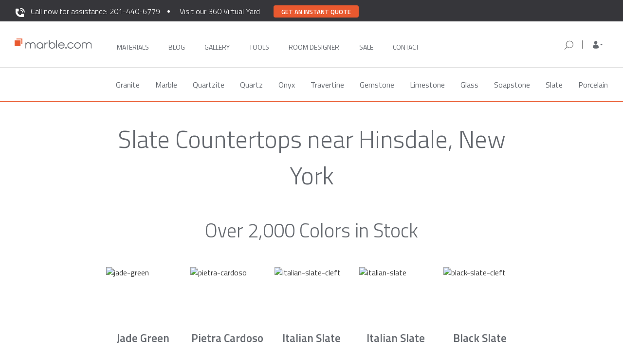

--- FILE ---
content_type: text/html; charset=UTF-8
request_url: https://marble.com/ny/slate-countertops/cattaraugus/hinsdale
body_size: 14358
content:
<!doctype html>
<html xmlns="https://www.w3.org/1999/xhtml" lang="en" xml:lang="en">
<head>
    <title>Best Slate Countertops in Hinsdale NY | Marble.com</title>






                    <meta name="description" content="If you’re looking for slate countertops in Hinsdale NY, there’s no better place than Marble.com. With 2000+ colors in stock, we can install in just 3 days."/>
                <meta name="keywords" content="granite, countertops, marble, counter tops, granite countertops, vanity tops, granite colors, edges, NJ, NY, PA, CT, kitchen, bathroom, counters, vanity, jacuzzi, fireplaces, estimate, prices"/>
        <meta name="robots" content="index, follow">
    

<meta charset="utf-8">
<meta http-equiv="content-type" content="text/html;charset=UTF-8">
<meta http-equiv="X-UA-Compatible" content="IE=edge">
<meta name="viewport" content="width=device-width, initial-scale=1">
<meta property="fb:app_id" content="379371408924046">
<meta name="p:domain_verify" content="453ceeefb3f5a438fb78f499e492accd"/>
<meta name="msvalidate.01" content="B3D0F964100EF04A79C366DF5D14BAF0"/>
<meta name="csrf-token" content="AeGYI2y3ytEiLMe8fvEf4SVXQTsbhYXai9GjWLJZ"/>
<link rel="shortcut icon" href="/favicon.ico"/>
<meta property="twitter:card" content="summary">
    <meta property="twitter:site" content="@marbledotcom">
    <meta property="twitter:title" content="Best Slate Countertops in Hinsdale NY | Marble.com">
    <meta property="twitter:description" content="If you’re looking for slate countertops in Hinsdale NY, there’s no better place than Marble.com. With 2000+ colors in stock, we can install in just 3 days.">
    <meta property="twitter:creator" content="@marbledotcom">
    <meta property="twitter:image:src" content="https://marble.com/img/socials-logo.png">
    <meta property="twitter:domain" content="marble.com">
    
<meta property="og:url" content="https://marble.com/ny/slate-countertops/cattaraugus/hinsdale">
    <meta property="og:title" content="Best Slate Countertops in Hinsdale NY | Marble.com">
    <meta property="og:description" content="If you’re looking for slate countertops in Hinsdale NY, there’s no better place than Marble.com. With 2000+ colors in stock, we can install in just 3 days.">
    <meta property="og:type" content="website">
    <meta property="og:image" content="https://marble.com/img/socials-logo.png">
    <meta property="og:image:width" content="1200">
    <meta property="og:image:height" content="630">
    <meta property="og:site_name" content="Marble.com">
    


            <link rel="canonical" href="https://marble.com/ny/slate-countertops/cattaraugus"/>
    <link rel="preload" href="https://marble.com/css/bootstrap.min.css" as="style" onload="this.onload=null;this.rel='stylesheet'">
<noscript><link rel="stylesheet" href="https://marble.com/css/bootstrap.min.css"></noscript>
<!--<link rel="stylesheet" type="text/css" media="screen" href="/css/bootstrap.min.css">-->
<script async src="https://cdnjs.cloudflare.com/ajax/libs/loadCSS/3.1.0/loadCSS.min.js"></script>
<script src="https://www.google.com/recaptcha/api.js" defer></script>

<link rel="preconnect" href="https://fonts.googleapis.com">
<link rel="preconnect" href="https://fonts.gstatic.com" crossorigin>
<link rel="preload" href="https://fonts.googleapis.com/css2?family=Roboto:ital,wght@0,100;0,300;0,400;0,500;0,700;0,900;1,100;1,300;1,400;1,500;1,700;1,900&display=swap" as="style" onload="this.rel='stylesheet'">
<noscript><link rel="stylesheet" href="https://fonts.googleapis.com/css2?family=Roboto:ital,wght@0,100;0,300;0,400;0,500;0,700;0,900;1,100;1,300;1,400;1,500;1,700;1,900&display=swap"></noscript>
<link rel="preload" href="https://fonts.googleapis.com/css2?family=Titillium+Web:ital,wght@0,200;0,300;0,400;0,600;0,700;1,200;1,300;1,400;1,600;1,700&display=swap" as="style" onload="this.rel='stylesheet'">
<noscript><link rel="stylesheet" href="https://fonts.googleapis.com/css2?family=Titillium+Web:ital,wght@0,200;0,300;0,400;0,600;0,700;1,200;1,300;1,400;1,600;1,700&display=swap"></noscript>
<link rel="stylesheet" media="screen" href="/css/base.css?id=fd7f79cb97f4419e94fe">

    <script async src="/js/hotjar.js"></script>

<script async src="https://www.googletagmanager.com/gtag/js?id=G-Z1W69LT5ER"></script>
<script> window.dataLayer = window.dataLayer || []; function gtag(){dataLayer.push(arguments);} gtag('js', new Date()); gtag('config', 'G-Z1W69LT5ER'); </script>

<script type="application/ld+json">
{
  "@context": "https://schema.org",
  "@type": "Organization",
  "name": "Marble.com",
  "url": "https://marble.com",
  "logo": "https://marble.com/images/logo.png",
   "contactPoint": [
            {
             "@type": "ContactPoint",
             "telephone": "+1-201-440-6779",
             "contactType": "sales",
             "areaServed": [ "US" ]
            }
        ],

  "sameAs": [
    "https://www.facebook.com/marbledotcom",
    "https://www.instagram.com/marbledotcom/",
    "https://www.linkedin.com/company/marble-com/",
    "https://twitter.com/Marbledotcom",
    "https://www.youtube.com/channel/UC-EQCNzBgK3hzTcgUMW8cUQ"
  ]
}
</script>
<script type="application/ld+json">
{
    "@context":"https://schema.org",
    "@type":"WebSite",
    "name":"Marble.com",
    "url":"https://marble.com",
    "potentialAction": {
        "@type": "SearchAction",
        "target": "https://marble.com/search/{search_term_string}?src=mc_google",
        "query-input": "required name=search_term_string"
    }
}
</script>
<script type="application/ld+json">
    {
        "@context": "https://schema.org",
        "@id": "https://marble.com/#webpage",
        "@type": "WebPage",
        "url": "https://marble.com/",
        "name": "Marble.com"
    }
</script>
<!-- Facebook Pixel Code -->
    <script>
        !function (f, b, e, v, n, t, s) {
            if (f.fbq) return;
            n = f.fbq = function () {
                n.callMethod ?
                    n.callMethod.apply(n, arguments) : n.queue.push(arguments)
            };
            if (!f._fbq) f._fbq = n;
            n.push = n;
            n.loaded = !0;
            n.version = '2.0';
            n.queue = [];
            t = b.createElement(e);
            t.defer = !0;
            t.src = v;
            s = b.getElementsByTagName(e)[0];
            s.parentNode.insertBefore(t, s)
        }(window, document, 'script',
            'https://connect.facebook.net/en_US/fbevents.js');
        fbq('init', '1214393988713360');
        fbq('track', 'PageView');
    </script>
<script>
    /* for IE11 compatibility - pass in an array-like object (e.g. a NodeList) and it will be converted to an actual array */
    if (!Array.from) {
        Array.from = function (arrayLike) {
            return Array.prototype.slice.call(arrayLike);
        }
    }

    var getAll = document.querySelectorAll.bind(document);
    var getFirst = document.querySelector.bind(document);
</script>


<link rel="preload" href="https://marble.com/css/icons/css/glyphicons.css" as="style" onload="this.onload=null;this.rel='stylesheet'">
<link rel="preload" href="https://marble.com/css/main.css" as="style" onload="this.onload=null;this.rel='stylesheet'">
<link rel="preload" href="https://marble.com/css/select2.css" as="style" onload="this.onload=null;this.rel='stylesheet'">
<link rel="preload" href="https://marble.com/css/cocoen.min.css" as="style" onload="this.onload=null;this.rel='stylesheet'">
<link rel="preload" href="https://marble.com/css/onecss.css" as="style" onload="this.onload=null;this.rel='stylesheet'">
<link rel="preload" href="https://marble.com/css/onecss2.min.css" as="style" onload="this.onload=null;this.rel='stylesheet'">
<link rel="preload" href="https://marble.com/css/header-footer.css" as="style" onload="this.onload=null;this.rel='stylesheet'">
<!--<noscript><link rel="stylesheet" href="https://marble.com/css/onecss3.css"></noscript>-->
<link rel="preload" href="https://marble.com/css/store-location.css" as="style" onload="this.onload=null;this.rel='stylesheet'">
<noscript><link rel="stylesheet" href="https://marble.com/css/store-location.css"></noscript>
<link rel="preload" href="https://marble.com/css/bottom-navbar-mobile.css" as="style" onload="this.onload=null;this.rel='stylesheet'">
<noscript><link rel="stylesheet" href="https://marble.com/css/bottom-navbar-mobile.css"></noscript>

    <!--<script src="//code.jivosite.com/widget.js" jv-id="O8bbFoJKb7" defer></script>-->

    <script async>(function(s,u,m,o,j,v){j=u.createElement(m);v=u.getElementsByTagName(m)[0];j.async=1;j.src=o;j.dataset.sumoSiteId='0af0be24b2f318dba81535fc75d176fb90081c78cdb0f48d9fbc54c7dc5977f5';v.parentNode.insertBefore(j,v)})(window,document,'script','//load.sumo.com/');</script>

        <link rel="stylesheet" type="text/css" href="//cdn.jsdelivr.net/npm/slick-carousel@1.8.1/slick/slick.min.css"/>
    <link rel="stylesheet" type="text/css" href="/css/pages/local-countertops.css">
    <link rel="stylesheet" type="text/css" href="/css/reviews-component.css">
    <link rel="stylesheet" type="text/css" href="/css/brands-component.css">
</head>
<body>
<nav id="main_navbar" class="navbar navbar-default navbar-lower navbar_main top-nav-collapse affix">
    <div class="assistance-banner">
        <div class="container">
            <p id="assistance-banner__text">
                <img src="https://marble.com/img/phone-white.svg" width="23" height="23" style="margin-right: 10px" /><a href="tel:201-440-6779">Call now for assistance: 201-440-6779</a>
            </p>
            <p id="assistance-virtual-yard">
                <a href="#" onclick="window.location='https://marble.com/virtual-yard'" >Visit our 360 Virtual Yard</a>
            </p>
            <p class="get-a-quote-button-top"><button class="get-a-quote-button-top__btn" type="button" onclick="window.location='https://marble.com/countertop-estimator'">Get an instant quote</button></p>
        </div>
    </div>
    <div class="container" id="first_main_navbar">
        <div class="row container_nav">

            <!-- mobile nav bar -->
            <div class="navbar-header bottombeltmobile">
                <!-- using target="_self" so that links will work on countertop-estimator app -->
                <div class="nav-mobile__menu-row">
                    <button type="button" class="navbar-toggle toggle-menu marbletoggle leftMobileMenuButton">
                        <span class="sr-only">Toggle navigation</span>
                        <span class="icon-bar"></span>
                        <span class="icon-bar"></span>
                        <span class="icon-bar"></span>
                    </button>
                    <div class="header-qr show-xs">
                        <button class="btn btn-qr" id="site-qr-scan-button" data-identifier="site-qr-scan-button">
                            <img src="https://marble.com/img/header/qr-icon.svg" width="24" height="24">
                        </button>
                    </div>
                    <a class="logo-mobile hidden-lg hidden-sm hidden-md" href="/" target="_self">
                        <img class="logo-img-mobile" src="https://marble.com/img/header/marble-logo-new.svg"
                             alt="Marble.com" width="200" height="28">
                    </a>
                    <div id="toggle-mobile-search-form">
                        <img src="https://marble.com/img/header/search-icon.svg" alt="magnifying glass"
                             class="mobile-search-show hide" width="24" height="24">
                        <img src="https://marble.com/img/header/gray-close.svg" alt="hide search bar"
                             class="mobile-search-hide hide">
                    </div>
                    <div id="user-profile-mobile" class="position-anchor show-xs ">
                        <a href="#mobile-sidebar" target="_self" class="navbar-mobile-sidebar" 
                           role="button">
                            <img src="https://marble.com/img/header/mobile-person-logo.svg"
                                 data-image="https://marble.com/img/header/mobile-person-logo-open.svg"
                                 alt="My Account" width="24" height="24">
                            <button type="button" class="navbar-toggle toggle-user hide">
                                <span class="sr-only">Toggle navigation</span>
                                <span class="icon-bar x-transform"></span>
                                <span class="icon-bar x-transform"></span>
                                <span class="icon-bar x-transform"></span>
                            </button>
                        </a>
                    </div>

                    <div id="mobile-phone-call">
                        <a href="tel:201-440-6779"><img src="https://marble.com/phone-white.svg" width="20" height="20" /></a>
                    </div>

                    <!-- mobile search bar -->
                    <form class="mobile-search search_form" action="/search"
                          method="POST" role="search">
                        <div class="fake-shadow"></div>
                        <input type="hidden" name="_token" value="AeGYI2y3ytEiLMe8fvEf4SVXQTsbhYXai9GjWLJZ">
                        <div class="search-field">
                            <div class="input-group">
                                <span class="input-group-btn">
                                    <button class="btn btn-default" type="submit"><img
                                                src="https://marble.com/img/header/search-icon.svg"
                                                alt="orange magnifying glass" width="24px" height="24px"></button>
                                </span>
                                <input type="text" autocomplete="off" class="form-control" placeholder="Search by Material, Stone Name, or Keyword"
                                       name="terms" id="mobile-srch-term"/>
                            </div>
                        </div>
                    </form> <!-- end mobile search bar -->
                </div>
            </div> <!-- end mobile navbar -->

            <!-- desktop navbar -->
            <div class="nav-tablet-and-up" id="main_menu_bar">
                <ul class="nav navbar-nav navbar-left left-navbar-links">
                    <li>
                        <a class="logo" href="/" target="_self">
                            <img class="logo_trans" src="https://marble.com/img/header/marble-logo-new.svg"
                                 alt="Marble.com" width="202" height="28">
                        </a>
                    </li>

                    <li class="main-navigation-link" style="margin-left: 35px">
                        <a class=" nav__option"
                           href="https://marble.com/countertops" target="_self">
                            Materials
                            <span class="hover-box"></span>
                        </a>
                    </li>
                    <li class="main-navigation-link">
                        <a class=" nav__option"
                           href="https://marble.com/articles" target="_self">
                            Blog
                            <span class="hover-box"></span>
                        </a>
                    </li>
                    <li class="main-navigation-link">
                        <a class=" nav__option"
                           href="https://marble.com/galleries" target="_self">
                            Gallery
                            <span class="hover-box"></span>
                        </a>
                    </li>
                    <li class="main-navigation-link">
                        <a class=" nav__option"
                           href="https://marble.com/design-tools" target="_self">
                            Tools
                            <span class="hover-box"></span>
                        </a>
                    </li>
                    <li class="main-navigation-link">
                        <a class=" nav__option"
                           href="https://marble.com/virtual-room-designer/kitchen-visualizer" target="_self" style="width: 105px;">
                            ROOM DESIGNER
                            <span class="hover-box"></span>
                        </a>
                    </li>

                    <li>
                        <a class=" nav__option"
                           
                           href="https://marble.com/sale" target="_self">
                            Sale
                            <span class="hover-box"></span>
                        </a>
                    </li>

                    <li class="main-navigation-link">
                        <a id="last-desktop-nav-link"
                           class=" nav__option"
                           href="https://marble.com/contact" target="_self">
                            Contact
                            <span class="hover-box"></span>
                        </a>
                    </li>
                </ul>

                <ul class="nav navbar-nav list-menu navbar-right nav-tablet-and-up "
                    id="right-nav-section">

                    <li class="nav-item-form right-search-form">
                        <form class="desktop-search search_form  "
                              action="/search" method="POST"
                              role="search">
                            <input type="hidden" name="_token" value="AeGYI2y3ytEiLMe8fvEf4SVXQTsbhYXai9GjWLJZ">
                            <div class="search-field">
                                <div class="input-group">
                                <span class="input-group-btn">
                                    <button class="btn btn-default" type="submit"><img
                                                src="https://marble.com/img/header/search-icon.svg"
                                                alt="orange magnifying glass" width="24" height="24"></button>
                                </span>
                                    <span class="input-group-btn nav-search-close-icon">
                                    <button class="btn btn-default" type="button"><img
                                                src="https://marble.com/img/nav-icons/search-close-icon.svg"
                                                alt="orange magnifying glass" width="24" height="24"></button>
                                    </span>
                                    <input type="text" autocomplete="off" class="form-control" placeholder="Search by Material, Stone Name, or Keyword"
                                           name="terms" id="desktop-srch-term"/>
                                </div>
                            </div>
                        </form>
                    </li>

                    <li class="your-store-location">
                        <div class="right-search-icon">
                            <img src="https://marble.com/img/nav-icons/search-icon.svg" width="24" height="24">
                        </div>
                        <div class="ysl-header">
                            <div class="location-icon"><img src="https://marble.com/img/nav-icons/location-icon.svg" width="24" height="24"></div>
                            <div class="location-info">
                                <div class="store-zip-code-label">Your Store for <span class="zip-code">07086</span></div>
                                <div class="store-location-label"><span class="store-location">RIDGEFIELD PARK, NJ</span> <img class="store-switcher-icon" src="https://marble.com/img/nav-icons/arrow-small-down.svg" width="24" height="24"></div>
                            </div>
                        </div>
                        <div class="ysl-details-box">
                            <div class="zip-code-details-label">Your Store for <span class="zip-code-details">07086</span></div>
                            <div class="store-location-details-label">RIDGEFIELD PARK, NJ</div>
                            <div class="store-addr-line store-addr-line-1">1 Mt Vernon St.</div>
                            <div class="store-addr-line store-addr-line-2">Ridgefield Park, NJ 07660</div>
                            <div class="store-details-phone"><a href="tel:+1 (201) 4406-779">+1 (201) 4406-779</a></div>
                            <div class="store-details-open-container">
                                <span class="store-details-open">Currently Open</span>
                                <span class="store-details-open-info-hours">Today: <span class="today-working-hours">8AM - 5PM</span> <img class="store-working-hours" src="https://marble.com/img/nav-icons/arrow-small-down.svg" width="24" height="24"></span>
                                <div class="store-details-working-hours">
                                    <div>8AM - 5PM Monday - Friday</div>
                                    <div>8AM - 3PM Saturday</div>
                                    <div>Closed - Sunday</div>
                                </div>
                            </div>
                            <div class="box-div-line"></div>
                            <div class="store-change-label">Change your store</div>
                            <div class="store-change-form">
                                <div><img class="store-new-zip-code-icon" src="https://marble.com/img/nav-icons/search-icon.svg" width="20" height="20"><input class="store-new-zip-code" type="text" maxlength="5" pattern="[0-5.]+" name="change_zip_code" placeholder="Enter ZIP code" /></div>
                            </div>
                        </div>
                    </li>

                    <li class="nav-item-dropdown">
                        <span class="dropdown">
                            <a href="#" class="dropdown-toggle" data-toggle="dropdown" role="button"
                               aria-haspopup="true" aria-expanded="false">
                                <span class="dropdown-toggle-icon "></span>
                            </a>
                            <ul class="dropdown-menu">
                                <li>
                                    <a href="https://marble.com/my-materials">My account</a>
                                </li>
                                <li>
                                    <a href="https://marble.com/my-materials">Favorites</a>
                                </li>
                                <li class="main-nav-sign-in-out">
                                                                            <a href="https://marble.com/sign-in">Sign in / register</a>
                                                                    </li>
                            </ul>
                        </span>
                    </li>

                    <li style="margin-left: 10px;">
                        
                        <a id="last-desktop-nav-link" style="display: none !important;"
                           class="nav__option" href="https://marble.com/sign-in" target="_self">
                            SIGN IN
                            <span class="hover-box"></span>
                        </a>
                    </li>


                </ul>
            </div> <!-- end desktop navbar -->

            <!-- mobile side menu -->
            <div class="nav-mobile-background">
                <div id="nav-mobile" aria-role="nav">
                    <!-- mobile search -->
                    <div class="mobile-search-container">
                        <div class="mobile-search-input-container">
                            <form class="mobile-search-form  "
                                  action="/search" method="POST"
                                  role="search">
                                <button class="btn btn-default" type="submit">
                                    <img src="https://marble.com/img/header/search-icon.svg" width="24" height="24" />
                                </button>

                                <input type="hidden" name="_token" value="AeGYI2y3ytEiLMe8fvEf4SVXQTsbhYXai9GjWLJZ">
                                <input class="mobile-search-input" style="width: 80%" type="text" autocomplete="off" placeholder="Search by Material, Stone Name, or Keyword" name="terms" id="desktop-srch-term" />
                            </form>
                        </div>
                    </div>
                    <!-- mobile menu -->
                    <ul>
                        <!--<li class="nav-mobile__item">
                            <a class="nav-mobile__link" href="https://marble.com/" target="_self">Home</a>
                        </li>-->
                        <li class="nav-mobile__item js-materials">
                            <span class="nav-mobile__link">Materials</span>
                            <span class="dropdown-indicator"><i class="fa fa-chevron-down"
                                                                aria-hidden="true"></i></span>
                        </li>
                        <ul class="nav-mobile__material-list">
                            <li class="nav-mobile__material-category ">
                                <a class="nav-mobile__category-link"
                                   href="https://marble.com/countertops" target="_self">All</a>
                            </li>
                            <li class="nav-mobile__material-category ">
                                <a class="nav-mobile__category-link"
                                   href="https://marble.com/granite-countertops"
                                   target="_self">Granite</a></li>
                            <li class="nav-mobile__material-category ">
                                <a class="nav-mobile__category-link"
                                   href="https://marble.com/marble-countertops"
                                   target="_self">Marble</a></li>
                            <li class="nav-mobile__material-category ">
                                <a class="nav-mobile__category-link"
                                   href="https://marble.com/quartzite-countertops"
                                   target="_self">Quartzite</a></li>
                            <li class="nav-mobile__material-category ">
                                <a class="nav-mobile__category-link"
                                   href="https://marble.com/onyx-countertops"
                                   target="_self">Onyx</a></li>
                            <li class="nav-mobile__material-category ">
                                <a class="nav-mobile__category-link"
                                   href="https://marble.com/travertine-countertops"
                                   target="_self">Travertine</a></li>
                            <li class="nav-mobile__material-category ">
                                <a class="nav-mobile__category-link"
                                   href="https://marble.com/quartz-countertops"
                                   target="_self">Quartz</a></li>
                            <li class="nav-mobile__material-category ">
                                <a class="nav-mobile__category-link"
                                   href="https://marble.com/gemstone-countertops"
                                   target="_self">Gemstone</a></li>
                            <li class="nav-mobile__material-category ">
                                <a class="nav-mobile__category-link"
                                   href="https://marble.com/limestone-countertops"
                                   target="_self">Limestone</a></li>
                            <li class="nav-mobile__material-category ">
                                <a class="nav-mobile__category-link"
                                   href="https://marble.com/glass-countertops"
                                   target="_self">Glass</a></li>
                            <li class="nav-mobile__material-category ">
                                <a class="nav-mobile__category-link"
                                   href="https://marble.com/slate-countertops"
                                   target="_self">Slate</a></li>
                            <li class="nav-mobile__material-category ">
                                <a class="nav-mobile__category-link"
                                   href="https://marble.com/soapstone-countertops"
                                   target="_self">Soapstone</a></li>
                        </ul>
                        <li class="nav-mobile__item">
                            <a class="nav-mobile__link" href="https://marble.com/articles" target="_self">Blog</a>
                        </li>
                        <li class="nav-mobile__item">
                            <a class="nav-mobile__link" href="https://marble.com/galleries" target="_self">Gallery</a>
                        </li>
                        <li class="nav-mobile__item">
                            <a class="nav-mobile__link" href="https://marble.com/design-tools" target="_self">Tools</a>
                        </li>
                        <li class="nav-mobile__item">
                            <a class="nav-mobile__link" href="https://marble.com/virtual-room-designer/kitchen-visualizer" target="_self">Room Designer</a>
                        </li>
                        <!--<li class="nav-mobile__item">
                            <a class="nav-mobile__link" href="https://marble.com/countertop-estimator" target="_blank">Get
                                a Quote</a>
                        </li>-->
                    </ul>

                    <div class="mobile-menu-get-quote-container">
                        <div class="get-a-quote-button" onclick="window.location = '/countertop-estimator';">Get a Quote</div>
                        <div class="call-an-agent-text">Or Call an Agent</div>
                        <a href="tel:201-440-6779"><div class="call-an-agent-button"><img src="https://marble.com/phone-orange.svg" width="12" height="12" />201-440-6779</div></a>
                    </div>

                    <div id="nav-mobile-mini-footer" aria-role="nav">
                        <ul id="nav-mobile-mini-footer__list">
                            <li>
                                <a href="https://marble.com/contact" class="nav-mobile__link nav-mobile__link--footer"
                                   target="_self" >
                                    <span class="mobile-menu-contact-us">Contact</span>
                                </a>
                            </li>

                            <li>
                                <a href="https://marble.com/" class="nav-mobile__link nav-mobile__link--footer"
                                   target="_self" >
                                    <span class="mobile-menu-give-feedback">Give Feedback</span>
                                </a>
                            </li>

                            <!--<li>
                                <p class="nav-mobile__link nav-mobile__linkhyphenhyphentoavoidei11errorfooter" onclick="getFirst('#feedback-form').classList.add('show');">
                                    Give Feedback
                                </p>
                            </li>-->

                            <li>
                                <a href="https://marble.com/help-center"
                                   class="nav-mobile__link nav-mobile__link--footer" target="_self" >
                                    Frequently Asked Questions
                                </a>
                            </li>
                            <div id="social-icons-wrapper">
                                <a href="https://instagram.com/marbledotcom" target="_blank"
                                   class="btn btn-social-icon">
                                    <img src="https://marble.com/img/header/instagram.svg" alt="instagram logo" width="22" height="22">
                                </a>

                                <a href="https://twitter.com/Marbledotcom" target="_blank" class="btn btn-social-icon">
                                    <i class="fa fa-twitter"></i>
                                </a>

                                <a href="https://www.facebook.com/marbledotcom" target="_blank"
                                   class="btn btn-social-icon">
                                    <i class="fa fa-facebook"></i>
                                </a>
                            </div>

                            <div class="legal-link-row">
                                <a href="https://marble.com/privacy-policy" target="_self" >Privacy
                                    Policy</a>
                                &bull;
                                <a href="https://marble.com/terms-conditions" target="_self" >Terms of
                                    Service</a>
                            </div>

                        </ul>
                    </div>
                </div>

            </div> <!-- end mobile side menu -->
            <div class="nav-mobile-sidebar">
                <div class="sidebar-wrapper">
                    <ul class="nav sidebar-nav">
                        <li class="nav-item">
                            <a href="https://marble.com/sign-in"
                                class="nav-link">My account</a>
                        </li>
                        <li class="nav-item">
                            <a href="https://marble.com/sign-in"
                                class="nav-link">Favorites</a>
                        </li>
                    </ul>
                    <div class="sidebar-account">
                        <div class="row">
                                                            <div class="col-xs-6">
                                    <a href="https://marble.com/sign-in">
                                        <button class="btn btn-orange btn-block">Sign in</button>
                                    </a>
                                </div>
                                <div class="col-xs-6">
                                    <a href="https://marble.com/sign-up">
                                        <button class="btn btn-outline-orange btn-block">Register</button>
                                    </a>
                                </div>
                                                    </div>
                    </div>
                </div>
            </div>
        </div>
    </div>
    <div id="material_navigation2" class="page-scroll hidden-xs affix-top materials-header-nav">
    <div class="container">
        <ul class="nav nav-tabs nav_mat" role="tablist">
                                                                        <li class="menu_material_categories "
                            data-category_id="35" data-friendly_url="granite">
                            <a href="https://marble.com/granite-countertops">Granite</a>
                        </li>
                                                                                <li class="menu_material_categories "
                            data-category_id="36" data-friendly_url="marble">
                            <a href="https://marble.com/marble-countertops">Marble</a>
                        </li>
                                                                                <li class="menu_material_categories "
                            data-category_id="43" data-friendly_url="quartzite">
                            <a href="https://marble.com/quartzite-countertops">Quartzite</a>
                        </li>
                                                                                <li class="menu_material_categories "
                            data-category_id="38" data-friendly_url="quartz">
                            <a href="https://marble.com/quartz-countertops">Quartz</a>
                        </li>
                                                                                <li class="menu_material_categories "
                            data-category_id="39" data-friendly_url="onyx">
                            <a href="https://marble.com/onyx-countertops">Onyx</a>
                        </li>
                                                                                <li class="menu_material_categories "
                            data-category_id="40" data-friendly_url="travertine">
                            <a href="https://marble.com/travertine-countertops">Travertine</a>
                        </li>
                                                                                <li class="menu_material_categories "
                            data-category_id="41" data-friendly_url="gemstone">
                            <a href="https://marble.com/gemstone-countertops">Gemstone</a>
                        </li>
                                                                                <li class="menu_material_categories "
                            data-category_id="42" data-friendly_url="limestone">
                            <a href="https://marble.com/limestone-countertops">Limestone</a>
                        </li>
                                                                                <li class="menu_material_categories "
                            data-category_id="45" data-friendly_url="glass">
                            <a href="https://marble.com/glass-countertops">Glass</a>
                        </li>
                                                                                                                    <li class="menu_material_categories "
                            data-category_id="47" data-friendly_url="soapstone">
                            <a href="https://marble.com/soapstone-countertops">Soapstone </a>
                        </li>
                                                                                <li class="menu_material_categories "
                            data-category_id="49" data-friendly_url="slate">
                            <a href="https://marble.com/slate-countertops">Slate</a>
                        </li>
                                                                                <li class="menu_material_categories "
                            data-category_id="55" data-friendly_url="porcelain">
                            <a href="https://marble.com/porcelain-countertops">Porcelain</a>
                        </li>
                                                        </ul>
    </div>
</div>    <div id="material_navigation2" class="page-scroll hidden-xs affix-top articles-header-nav" style="display: none">
    <div class="container">
        <ul class="nav nav-tabs nav_mat" role="tablist">
            <li class="menu_material_categories">
                <a  href="/articles">All</a>
            </li>
            <li class="menu_material_categories">
                <a  href="/articles/categories/maintenance">Maintenance</a>
            </li>
            <li class="menu_material_categories">
                <a  href="/articles/categories/buying-guide">Buying Guide</a>
            </li>
            <li class="menu_material_categories">
                <a  href="/articles/categories/design">Design</a>
            </li>
            <li class="menu_material_categories">
                <a  href="/articles/categories/countertops-tips">Countertops Tips</a>
            </li>
        </ul>
    </div>
</div></nav>

<main id="pjax-container">

        <div class="container">
  <div class="page-title-border-padding page-title-flex"   style="justify-content: flex-end;" >

  <!-- Breadcrumbs -->
  
                  <!-- B -->
          <h1 class="page-title">
                          Slate Countertops near Hinsdale, New York
                        </h1>
          </div>
</div>

    <div class="container">
        <section id="colors">
            <h2>Over 2,000 Colors in Stock</h2>
            <div class="flex">
                                    <figure>
<div class="aspect-ratio__base">
<img class="lazyload"
data-srcset="/img/local-countertops/slate/jade-green-180.jpg 180w,
/img/local-countertops/slate/jade-green-280.jpg 280w" 
sizes="(max-width: 546px) 180px,
(max-width: 769px) 280px,
180px"
data-src="/img/local-countertops/slate/jade-green-180.jpg"
alt="jade-green"/>
</div>
<figcaption>Jade Green</figcaption>
</figure>
                                    <figure>
<div class="aspect-ratio__base">
<img class="lazyload"
data-srcset="/img/local-countertops/slate/pietra-cardoso-180.jpg 180w,
/img/local-countertops/slate/pietra-cardoso-280.jpg 280w" 
sizes="(max-width: 546px) 180px,
(max-width: 769px) 280px,
180px"
data-src="/img/local-countertops/slate/pietra-cardoso-180.jpg"
alt="pietra-cardoso"/>
</div>
<figcaption>Pietra Cardoso</figcaption>
</figure>
                                    <figure>
<div class="aspect-ratio__base">
<img class="lazyload"
data-srcset="/img/local-countertops/slate/italian-slate-cleft-180.jpg 180w,
/img/local-countertops/slate/italian-slate-cleft-280.jpg 280w" 
sizes="(max-width: 546px) 180px,
(max-width: 769px) 280px,
180px"
data-src="/img/local-countertops/slate/italian-slate-cleft-180.jpg"
alt="italian-slate-cleft"/>
</div>
<figcaption>Italian Slate Cleft</figcaption>
</figure>
                                    <figure>
<div class="aspect-ratio__base">
<img class="lazyload"
data-srcset="/img/local-countertops/slate/italian-slate-180.jpg 180w,
/img/local-countertops/slate/italian-slate-280.jpg 280w" 
sizes="(max-width: 546px) 180px,
(max-width: 769px) 280px,
180px"
data-src="/img/local-countertops/slate/italian-slate-180.jpg"
alt="italian-slate"/>
</div>
<figcaption>Italian Slate</figcaption>
</figure>
                                    <figure>
<div class="aspect-ratio__base">
<img class="lazyload"
data-srcset="/img/local-countertops/slate/black-slate-cleft-180.jpg 180w,
/img/local-countertops/slate/black-slate-cleft-280.jpg 280w" 
sizes="(max-width: 546px) 180px,
(max-width: 769px) 280px,
180px"
data-src="/img/local-countertops/slate/black-slate-cleft-180.jpg"
alt="black-slate-cleft"/>
</div>
<figcaption>Black Slate Cleft</figcaption>
</figure>
                            </div>
        </section>

        <section id="offer">
            <h2>
                                    Shop Our Selection of Slate Countertops near Hinsdale, NY
                            </h2>
            <p>
                                    Slate is one of the most durable and popular countertop materials on the market. This stain-resistant, non-porous material is easy to care for and maintain, because it sanitizes easily and does not require any sealing. Slate materials work best in modern design settings, and looks particularly stylish in industrial and artistic environments. Our cleft slate selection is a great way to introduce texture and dimension into your countertops, and gives your space a natural and raw and feel. From deep shades of black to light gray shades, we stock an impressive 
          inventory of the most sought-after slate slabs. If you are looking for quality slate table tops, slate sinks, and slate countertops in Hinsdale, New York, be sure to stop by one of Marble.com’s locations in Farmingdale and Vestal, Hinsdale, New York to find your perfect design that suits your budget. Customer satisfaction is our top priority, and we proudly strive to go beyond the industry standard to meet your specific design needs.
                            </p>
        </section>

        <section id="process">
            <h2>Our Process</h2>
            <div class="flex">
                <figure>
                    <img class="lazyload"
                         data-src="/img/local-countertops/process/estimate.svg"
                         alt="estimate project size">
                    <figcaption>Free Estimate</figcaption>
                </figure>
                <figure>
                    <img class="lazyload"
                         data-src="/img/local-countertops/process/select.svg"
                         alt="select stones">
                    <figcaption>Select your stone</figcaption>
                </figure>
                <figure>
                    <img class="lazyload"
                         data-src="/img/local-countertops/process/schedule.svg"
                         alt="schedule templating">
                    <figcaption>Schedule Template</figcaption>
                </figure>
                <figure>
                    <img class="lazyload"
                         data-src="/img/local-countertops/process/final-select.svg"
                         alt="final selection of stones">
                    <figcaption>Final Slab Selection</figcaption>
                </figure>
                <figure>
                    <img class="lazyload"
                         data-src="/img/local-countertops/process/installation.svg"
                         alt="installation worker">
                    <figcaption>Installation Day</figcaption>
                </figure>
            </div>
        </section>

        <section id="services">
            <h2>Our Services</h2>

            <div id="carousel" class="carousel">
                <div class="slide">
                    <figure>
                        <img class="lazyload"
                             data-srcset="/img/local-countertops/countertops-loc/countertops-180.jpg 180w,
                                /img/local-countertops/countertops-loc/countertops-280.jpg 280w"
                             sizes="(max-width: 546px) 180px,
                                (max-width: 769px) 280px,
                                180px"
                             data-src="/img/local-countertops/countertops-loc/countertops-180.jpg"

                             alt="example of countertop work">
                    </figure>
                </div>
                <div class="slide">
                    <img class="lazyload"
                         data-srcset="/img/local-countertops/countertops-loc/backsplashes-180.jpg 180w,
                                /img/local-countertops/countertops-loc/backsplashes-280.jpg 280w"
                         sizes="(max-width: 546px) 180px,
                                (max-width: 769px) 280px,
                                180px"
                         data-src="/img/local-countertops/countertops-loc/backsplashes-180.jpg"

                         alt="example of backsplash work">
                </div>
                <div class="slide">
                    <img class="lazyload"
                         data-srcset="/img/local-countertops/countertops-loc/fireplace-180.jpg 180w,
                                /img/local-countertops/countertops-loc/fireplace-280.jpg 280w"
                         sizes="(max-width: 546px) 180px,
                                (max-width: 769px) 280px,
                                180px"
                         data-src="/img/local-countertops/countertops-loc/fireplace-180.jpg"

                         alt="example of fireplace work">
                </div>
                <div class="slide">
                    <img class="lazyload"
                         data-srcset="/img/local-countertops/countertops-loc/vanity-180.jpg 180w,
                                /img/local-countertops/countertops-loc/vanity-280.jpg 280w"
                         sizes="(max-width: 546px) 180px,
                                (max-width: 769px) 280px,
                                180px"
                         data-src="/img/local-countertops/countertops-loc/vanity-180.jpg"

                         alt="example of vanity work">
                </div>
                <div class="slide">
                    <img class="lazyload"
                         data-srcset="/img/local-countertops/countertops-loc/laundry-180.jpg 180w,
                                /img/local-countertops/countertops-loc/laundry-280.jpg 280w"
                         sizes="(max-width: 546px) 180px,
                                (max-width: 769px) 280px,
                                180px"
                         data-src="/img/local-countertops/countertops-loc/laundry-180.jpg"

                         alt="example of laundry room work">
                </div>
                <div class="slide">
                    <img class="lazyload"
                         data-srcset="/img/local-countertops/countertops-loc/offices-180.jpg 180w,
                                /img/local-countertops/countertops-loc/offices-280.jpg 280w"
                         sizes="(max-width: 546px) 180px,
                                (max-width: 769px) 280px,
                                180px"
                         data-src="/img/local-countertops/countertops-loc/offices-180.jpg"

                         alt="example of office work">
                </div>
                <div class="slide">
                    <img class="lazyload"
                         data-srcset="/img/local-countertops/countertops-loc/outdoor-180.jpg 180w,
                                /img/local-countertops/countertops-loc/outdoor-280.jpg 280w"
                         sizes="(max-width: 546px) 180px,
                                (max-width: 769px) 280px,
                                180px"
                         data-src="/img/local-countertops/countertops-loc/outdoor-180.jpg"

                         alt="example of outdoor work">
                </div>
                <div class="slide">
                    <img class="lazyload"
                         data-srcset="/img/local-countertops/countertops-loc/bars-restaurants-180.jpg 180w,
                                /img/local-countertops/countertops-loc/bars-restaurants-280.jpg 280w"
                         sizes="(max-width: 546px) 180px,
                                (max-width: 769px) 280px,
                                180px"
                         data-src="/img/local-countertops/countertops-loc/bars-restaurants-180.jpg"

                         alt="example of bar/restaurant work">
                </div>
                <div class="slide">
                    <img class="lazyload"
                         data-srcset="/img/local-countertops/countertops-loc/tubs-180.jpg 180w,
                                /img/local-countertops/countertops-loc/tubs-280.jpg 280w"
                         sizes="(max-width: 546px) 180px,
                                (max-width: 769px) 280px,
                                180px"
                         data-src="/img/local-countertops/countertops-loc/tubs-180.jpg"

                         alt="example of bath tub work">
                </div>
            </div>
        </section>

        <section id="closest-location">
            <h2>Our Closest Facility</h2>

            <div class="row">
                <div class="col-xs-12 col-md-5">
                    <div class="contact_details">
                        <img src="https://marble.com/img/Locations_contact/45771.png" class="img-responsive"
                             alt="Slate Countertops near Hinsdale, New York" title="Slate Countertops near Hinsdale, New York"/>

                        <h3 class="contact_details--city">Farmingdale, NY</h3>

                        <!-- not sure what this was for: onclick="copyToClipboard('loc')" -->
                        <a href="#" id="loc">707 Broadhollow Road. Farmingdale, NY 11735</a>

                        <div class="contact_details__labels-values-wrapper">
                            <div class="contact_details__labels">
                                <div class="main_font_color">
                                    Phone:
                                </div>
                                <div class="main_font_color">
                                    Fax:
                                </div>
                                <div class="main_font_color">
                                    Email:
                                </div>
                                <div title="Hours" class="main_font_color">
                                    Hours:
                                </div>
                            </div>
                            <div class="contact_details__values">
                                <a title="Phone" href="tel:(631) 492-2027">
                                    (631) 492-2027
                                </a>

                                <a title="Fax" href="tel:(631) 492-2028">
                                    (631) 492-2028
                                </a>

                                <a title="email" href="mailto:lisales@marble.com">
                                    lisales@marble.com
                                </a>

                                <p>
                                    8:30 am - 4:00 pm Monday - Friday 

                                                                            <br/>
                                        9:00 am - 2:00 pm Saturday
                                                                    </p>
                            </div>
                        </div>

                    </div>
                </div>
                <div class="col-xs-12 col-md-7">
                    <div class="contact-map">
                                                    <iframe width="625" frameborder="0" style="border:0"
                                    src="https://www.google.com/maps/embed/v1/directions?origin=place_id:ChIJYZwtguJ8wokRUv4yho1zZpA&destination=707%20Broadhollow%20Road.%20Farmingdale%2C%20NY%2011735&key=AIzaSyC02PwtLh-iZojvQzC7fN6VySVnkzkRZrc"
                                    allowfullscreen></iframe>
                                            </div>
                </div>
            </div>
        </section>
    </div>

    <section id="banner">
        <div class="container">
            <h2>View Our Locations</h2>
            <p class="summary">
                Find the closest Marble.com location near you.
            </p>
            <p class="text-center">
                <a href="/contact?utm_source=local_landing&utm_medium=banner&utm_campaign=Local_seo">
                    <button class="btn btn-orange">Contact Us Today</button>
                </a>
            </p>
        </div>
    </section>

    
    <section id="brands">
    <div class="container">
        <div class="brand-row">
            <div class="brand-row__brand">
                <img draggable="false" width="180" height="139" data-src="/img/homepage/reliance-2.webp" alt="logo of reliance quartz brand" class="lazyload img-responsive center-block brand-img">
            </div>
            <div class="brand-row__brand">
                <img draggable="false" width="191" height="76" data-src="/img/homepage/venastone-2.webp" alt="logo of venastone brand" class="lazyload img-responsive center-block brand-img">
            </div>
            <div class="brand-row__brand">
                <img draggable="false" width="150" height="42" data-src="/img/homepage/quantra.svg" alt="logo of quantra brand" class="lazyload img-responsive center-block brand-img">
            </div>
            <div class="brand-row__brand">
                <img draggable="false" width="170" height="55" data-src="/img/homepage/caesarstone-2.webp" alt="logo of caesarstone brand" class="lazyload img-responsive center-block brand-img">
            </div>
            <div class="brand-row__brand">
                <img draggable="false" width="145" height="67" data-src="/img/homepage/cambria-2.webp" alt="logo of reliance quartz brand" class="lazyload img-responsive center-block brand-img">
            </div>
            <div class="brand-row__brand">
                <img draggable="false" width="170" height="130" data-src="/img/homepage/pentalquartz-2.webp" alt="logo of brand" class="lazyload img-responsive center-block brand-img">
            </div>
        </div>
    </div>
</section>
    <div class="container">
                <section id="reviews">
    <h2 class="reviews-title">What Our Customers Say</h2>
            <div class="row">
                            <div class="col-sm-6 col-xs-12 review-margin">
                    <p class="name">
                        Darbee Plemmons
                        <img class="logo" src="/img/local-countertops/countertops-loc/google-logo.png" alt="google logo">
                    </p>
                    <svg focusable="false" viewBox="0 0 24 24" aria-hidden="true" role="presentation" class="star full">
<path d="M12 17.27L18.18 21l-1.64-7.03L22 9.24l-7.19-.61L12 2 9.19 8.63 2 9.24l5.46 4.73L5.82 21z"></path>
</svg><svg focusable="false" viewBox="0 0 24 24" aria-hidden="true" role="presentation" class="star full">
<path d="M12 17.27L18.18 21l-1.64-7.03L22 9.24l-7.19-.61L12 2 9.19 8.63 2 9.24l5.46 4.73L5.82 21z"></path>
</svg><svg focusable="false" viewBox="0 0 24 24" aria-hidden="true" role="presentation" class="star full">
<path d="M12 17.27L18.18 21l-1.64-7.03L22 9.24l-7.19-.61L12 2 9.19 8.63 2 9.24l5.46 4.73L5.82 21z"></path>
</svg><svg focusable="false" viewBox="0 0 24 24" aria-hidden="true" role="presentation" class="star full">
<path d="M12 17.27L18.18 21l-1.64-7.03L22 9.24l-7.19-.61L12 2 9.19 8.63 2 9.24l5.46 4.73L5.82 21z"></path>
</svg><svg focusable="false" viewBox="0 0 24 24" aria-hidden="true" role="presentation" class="star full">
<path d="M12 17.27L18.18 21l-1.64-7.03L22 9.24l-7.19-.61L12 2 9.19 8.63 2 9.24l5.46 4.73L5.82 21z"></path>
</svg>
                    <p class="review">We were referred to marble com by our contractor and I can say with confidence that it was the right choice. First of all, the selection of kitchen countertops new york is amazing, we had a tight budget and we still had few dozen options on colors in granite, where other places would give us 3 or 4. Second they came out to measure the day after our cabinets went in and installed in 2 days. If you’re looking for good quality of work, great new york granite  and quartz new york selection and fast turn around this is the place for you.</p>
                </div>
                            <div class="col-sm-6 col-xs-12 review-margin">
                    <p class="name">
                        Rene Wolfe
                        <img class="logo" src="/img/local-countertops/countertops-loc/google-logo.png" alt="google logo">
                    </p>
                    <svg focusable="false" viewBox="0 0 24 24" aria-hidden="true" role="presentation" class="star full">
<path d="M12 17.27L18.18 21l-1.64-7.03L22 9.24l-7.19-.61L12 2 9.19 8.63 2 9.24l5.46 4.73L5.82 21z"></path>
</svg><svg focusable="false" viewBox="0 0 24 24" aria-hidden="true" role="presentation" class="star full">
<path d="M12 17.27L18.18 21l-1.64-7.03L22 9.24l-7.19-.61L12 2 9.19 8.63 2 9.24l5.46 4.73L5.82 21z"></path>
</svg><svg focusable="false" viewBox="0 0 24 24" aria-hidden="true" role="presentation" class="star full">
<path d="M12 17.27L18.18 21l-1.64-7.03L22 9.24l-7.19-.61L12 2 9.19 8.63 2 9.24l5.46 4.73L5.82 21z"></path>
</svg><svg focusable="false" viewBox="0 0 24 24" aria-hidden="true" role="presentation" class="star full">
<path d="M12 17.27L18.18 21l-1.64-7.03L22 9.24l-7.19-.61L12 2 9.19 8.63 2 9.24l5.46 4.73L5.82 21z"></path>
</svg><svg focusable="false" viewBox="0 0 24 24" aria-hidden="true" role="presentation" class="star full">
<path d="M12 17.27L18.18 21l-1.64-7.03L22 9.24l-7.19-.61L12 2 9.19 8.63 2 9.24l5.46 4.73L5.82 21z"></path>
</svg>
                    <p class="review">I’m very happy we decided to go with marble com instead of others. They do all the cutting and polishing on the spot, and their installers come to do the job, it’s much easier than trying to track down contractors. Not to mention their prices on new york countertops were lower and they do the work much faster.</p>
                </div>
                    </div>
            <div class="row">
                            <div class="col-sm-6 col-xs-12 review-margin">
                    <p class="name">
                        Eugene Medina
                        <img class="logo" src="/img/local-countertops/countertops-loc/google-logo.png" alt="google logo">
                    </p>
                    <svg focusable="false" viewBox="0 0 24 24" aria-hidden="true" role="presentation" class="star full">
<path d="M12 17.27L18.18 21l-1.64-7.03L22 9.24l-7.19-.61L12 2 9.19 8.63 2 9.24l5.46 4.73L5.82 21z"></path>
</svg><svg focusable="false" viewBox="0 0 24 24" aria-hidden="true" role="presentation" class="star full">
<path d="M12 17.27L18.18 21l-1.64-7.03L22 9.24l-7.19-.61L12 2 9.19 8.63 2 9.24l5.46 4.73L5.82 21z"></path>
</svg><svg focusable="false" viewBox="0 0 24 24" aria-hidden="true" role="presentation" class="star full">
<path d="M12 17.27L18.18 21l-1.64-7.03L22 9.24l-7.19-.61L12 2 9.19 8.63 2 9.24l5.46 4.73L5.82 21z"></path>
</svg><svg focusable="false" viewBox="0 0 24 24" aria-hidden="true" role="presentation" class="star full">
<path d="M12 17.27L18.18 21l-1.64-7.03L22 9.24l-7.19-.61L12 2 9.19 8.63 2 9.24l5.46 4.73L5.82 21z"></path>
</svg><svg focusable="false" viewBox="0 0 24 24" aria-hidden="true" role="presentation" class="star full">
<path d="M12 17.27L18.18 21l-1.64-7.03L22 9.24l-7.19-.61L12 2 9.19 8.63 2 9.24l5.46 4.73L5.82 21z"></path>
</svg>
                    <p class="review">After getting few other quotes on granite in new york we ultimately ended up back where we started, with excellent service, best price and biggest selection. When you walk around looking at all the materials they have, it’s easily the most you’ll find anywhere in the area. Their installers were very professional and cleaned up after themselves. Great place to get granite countertops ny.</p>
                </div>
                            <div class="col-sm-6 col-xs-12 review-margin">
                    <p class="name">
                        Gregory Alexander
                        <img class="logo" src="/img/local-countertops/countertops-loc/google-logo.png" alt="google logo">
                    </p>
                    <svg focusable="false" viewBox="0 0 24 24" aria-hidden="true" role="presentation" class="star full">
<path d="M12 17.27L18.18 21l-1.64-7.03L22 9.24l-7.19-.61L12 2 9.19 8.63 2 9.24l5.46 4.73L5.82 21z"></path>
</svg><svg focusable="false" viewBox="0 0 24 24" aria-hidden="true" role="presentation" class="star full">
<path d="M12 17.27L18.18 21l-1.64-7.03L22 9.24l-7.19-.61L12 2 9.19 8.63 2 9.24l5.46 4.73L5.82 21z"></path>
</svg><svg focusable="false" viewBox="0 0 24 24" aria-hidden="true" role="presentation" class="star full">
<path d="M12 17.27L18.18 21l-1.64-7.03L22 9.24l-7.19-.61L12 2 9.19 8.63 2 9.24l5.46 4.73L5.82 21z"></path>
</svg><svg focusable="false" viewBox="0 0 24 24" aria-hidden="true" role="presentation" class="star full">
<path d="M12 17.27L18.18 21l-1.64-7.03L22 9.24l-7.19-.61L12 2 9.19 8.63 2 9.24l5.46 4.73L5.82 21z"></path>
</svg><svg focusable="false" viewBox="0 0 24 24" aria-hidden="true" role="presentation" class="star full">
<path d="M12 17.27L18.18 21l-1.64-7.03L22 9.24l-7.19-.61L12 2 9.19 8.63 2 9.24l5.46 4.73L5.82 21z"></path>
</svg>
                    <p class="review">Great company to work with. We have done numerous projects with marble com, both large and small in scale and they always come through. When you’re looking for quality craftsmanship and want to stay within your budget, pay them a visit and you will not be disappointed. I love their selection of new york quartz and granite countertops new york.</p>
                </div>
                    </div>
    </section>    </div>

            <div class="container-fluid container-np local-countertops-citys" id="local-countertops">
    <div class="container">
        <h3>Our Service Areas</h3><!--x2-->
        <div class="row text-center ">
            
                
                    <div class="col-xs-6 col-five">
                        <p class="nav footer_nav">
                            <a href="https://marble.com/ny/slate-countertops/cattaraugus/allegany">Allegany</a>
                        </p>
                    </div>

                
                    <div class="col-xs-6 col-five">
                        <p class="nav footer_nav">
                            <a href="https://marble.com/ny/slate-countertops/cattaraugus/cattaraugus">Cattaraugus</a>
                        </p>
                    </div>

                
                    <div class="col-xs-6 col-five">
                        <p class="nav footer_nav">
                            <a href="https://marble.com/ny/slate-countertops/cattaraugus/conewango-valley">Conewango Valley</a>
                        </p>
                    </div>

                
                    <div class="col-xs-6 col-five">
                        <p class="nav footer_nav">
                            <a href="https://marble.com/ny/slate-countertops/cattaraugus/dayton">Dayton</a>
                        </p>
                    </div>

                
                    <div class="col-xs-6 col-five">
                        <p class="nav footer_nav">
                            <a href="https://marble.com/ny/slate-countertops/cattaraugus/delevan">Delevan</a>
                        </p>
                    </div>

                
                    <div class="col-xs-6 col-five">
                        <p class="nav footer_nav">
                            <a href="https://marble.com/ny/slate-countertops/cattaraugus/east-otto">East Otto</a>
                        </p>
                    </div>

                
                    <div class="col-xs-6 col-five">
                        <p class="nav footer_nav">
                            <a href="https://marble.com/ny/slate-countertops/cattaraugus/ellicottville">Ellicottville</a>
                        </p>
                    </div>

                
                    <div class="col-xs-6 col-five">
                        <p class="nav footer_nav">
                            <a href="https://marble.com/ny/slate-countertops/cattaraugus/farmersville-station">Farmersville Station</a>
                        </p>
                    </div>

                
                    <div class="col-xs-6 col-five">
                        <p class="nav footer_nav">
                            <a href="https://marble.com/ny/slate-countertops/cattaraugus/franklinville">Franklinville</a>
                        </p>
                    </div>

                
                    <div class="col-xs-6 col-five">
                        <p class="nav footer_nav">
                            <a href="https://marble.com/ny/slate-countertops/cattaraugus/freedom">Freedom</a>
                        </p>
                    </div>

                
                    <div class="col-xs-6 col-five">
                        <p class="nav footer_nav">
                            <a href="https://marble.com/ny/slate-countertops/cattaraugus/great-valley">Great Valley</a>
                        </p>
                    </div>

                
                    <div class="col-xs-6 col-five">
                        <p class="nav footer_nav">
                            <a href="https://marble.com/ny/slate-countertops/cattaraugus/hinsdale">Hinsdale</a>
                        </p>
                    </div>

                
                    <div class="col-xs-6 col-five">
                        <p class="nav footer_nav">
                            <a href="https://marble.com/ny/slate-countertops/cattaraugus/kill-buck">Kill Buck</a>
                        </p>
                    </div>

                
                    <div class="col-xs-6 col-five">
                        <p class="nav footer_nav">
                            <a href="https://marble.com/ny/slate-countertops/cattaraugus/limestone">Limestone</a>
                        </p>
                    </div>

                
                    <div class="col-xs-6 col-five">
                        <p class="nav footer_nav">
                            <a href="https://marble.com/ny/slate-countertops/cattaraugus/little-valley">Little Valley</a>
                        </p>
                    </div>

                
                    <div class="col-xs-6 col-five">
                        <p class="nav footer_nav">
                            <a href="https://marble.com/ny/slate-countertops/cattaraugus/machias">Machias</a>
                        </p>
                    </div>

                
                    <div class="col-xs-6 col-five">
                        <p class="nav footer_nav">
                            <a href="https://marble.com/ny/slate-countertops/cattaraugus/olean">Olean</a>
                        </p>
                    </div>

                
                    <div class="col-xs-6 col-five">
                        <p class="nav footer_nav">
                            <a href="https://marble.com/ny/slate-countertops/cattaraugus/perrysburg">Perrysburg</a>
                        </p>
                    </div>

                
                    <div class="col-xs-6 col-five">
                        <p class="nav footer_nav">
                            <a href="https://marble.com/ny/slate-countertops/cattaraugus/portville">Portville</a>
                        </p>
                    </div>

                
                    <div class="col-xs-6 col-five">
                        <p class="nav footer_nav">
                            <a href="https://marble.com/ny/slate-countertops/cattaraugus/randolph">Randolph</a>
                        </p>
                    </div>

                
                    <div class="col-xs-6 col-five">
                        <p class="nav footer_nav">
                            <a href="https://marble.com/ny/slate-countertops/cattaraugus/saint-bonaventure">Saint Bonaventure</a>
                        </p>
                    </div>

                
                    <div class="col-xs-6 col-five">
                        <p class="nav footer_nav">
                            <a href="https://marble.com/ny/slate-countertops/cattaraugus/salamanca">Salamanca</a>
                        </p>
                    </div>

                
                    <div class="col-xs-6 col-five">
                        <p class="nav footer_nav">
                            <a href="https://marble.com/ny/slate-countertops/cattaraugus/south-dayton">South Dayton</a>
                        </p>
                    </div>

                
                    <div class="col-xs-6 col-five">
                        <p class="nav footer_nav">
                            <a href="https://marble.com/ny/slate-countertops/cattaraugus/steamburg">Steamburg</a>
                        </p>
                    </div>

                
                    <div class="col-xs-6 col-five">
                        <p class="nav footer_nav">
                            <a href="https://marble.com/ny/slate-countertops/cattaraugus/versailles">Versailles</a>
                        </p>
                    </div>

                
                    <div class="col-xs-6 col-five">
                        <p class="nav footer_nav">
                            <a href="https://marble.com/ny/slate-countertops/cattaraugus/west-valley">West Valley</a>
                        </p>
                    </div>

                
                    <div class="col-xs-6 col-five">
                        <p class="nav footer_nav">
                            <a href="https://marble.com/ny/slate-countertops/cattaraugus/westons-mills">Westons Mills</a>
                        </p>
                    </div>

                
                    <div class="col-xs-6 col-five">
                        <p class="nav footer_nav">
                            <a href="https://marble.com/ny/slate-countertops/cattaraugus/yorkshire">Yorkshire</a>
                        </p>
                    </div>

                
                    </div>
    </div>
</div>
    </main>

<div class="bottom-navbar-mobile" >
        <div class="bottom-navbar-mobile__btn " onclick="window.location='https://marble.com/countertop-estimator'">
        <img src="https://marble.com/img/bottom-navbar-mobile/get-estimate.svg" width="24" height="24" />
        <div class="bottom-navbar-mobile__btn__caption " data-page="get-estimate">Get Estimate</div>
    </div>
        <div class="bottom-navbar-mobile__btn  current-page current-middle " onclick="window.location='https://marble.com/materials'">
        <img src="https://marble.com/img/bottom-navbar-mobile/selection-active.svg" width="24" height="24" />
        <div class="bottom-navbar-mobile__btn__caption  current-page " data-page="selection">Selection</div>
    </div>
        <div class="bottom-navbar-mobile__btn " onclick="window.location='https://marble.com/virtual-room-designer/kitchen-visualizer'">
        <img src="https://marble.com/img/bottom-navbar-mobile/visualizer.svg" width="24" height="24" />
        <div class="bottom-navbar-mobile__btn__caption " data-page="visualizer">Visualizer</div>
    </div>
        <div class="bottom-navbar-mobile__btn " onclick="window.location='https://marble.com/contact'">
        <img src="https://marble.com/img/bottom-navbar-mobile/where-to-buy.svg" width="24" height="24" />
        <div class="bottom-navbar-mobile__btn__caption " data-page="where-to-buy">Where To Buy</div>
    </div>
</div><footer id="footer">
    <div class="container">
        <div class="row text-center">
            <div class="footer footer_widget text-left">
                <div class="footer__header--mobile">
                    <div>
                        <picture>
                            <img width="45" height="45" src="https://marble.com/img/footer/stack.svg" class="show-mobile footer-icon" alt="stack of stone slabs">
                        </picture>
                        <h4>Product</h4>
                    </div>
                    <span class="hide-desktop show-mobile"><i class="fa fa-chevron-down" aria-hidden="true"></i></span>
                </div>
                <ul class="nav footer_nav hide-mobile">
                    <!-- using target="_self" so that links will work on countertop-estimator app -->
                    <li><a href="https://marble.com/why-marble-com"  target="_self">Why Marble.com</a></li>
                    <li><a href="https://marble.com/countertops" target="_self">Kitchen Countertops</a></li>
                    <li><a href="https://marble.com/reviews" target="_self">Customer Reviews</a></li>
                    <li><a href="https://marble.com/getting-started"  target="_self">How It Works</a></li>
                    <li><a href="https://marble.com/referral-program" target="_self" >Refer a Friend</a></li>
                </ul>
            </div>
            <div class="footer footer_widget text-left">
                <div class="footer__header--mobile">
                    <div>
                        <picture>
                            <img width="45" height="45" src="https://marble.com/img/footer/materials.svg" class="show-mobile footer-icon" alt="Materials">
                        </picture>
                        <h4>Materials</h4>
                    </div>
                    <span class="hide-desktop show-mobile"><i class="fa fa-chevron-down" aria-hidden="true"></i></span>
                </div>
                <ul class="nav footer_nav hide-mobile">
                    <li><a href="https://marble.com/marble-countertops" target="_self">Marble Countertops</a></li>
                    <li><a href="https://marble.com/granite-countertops" target="_self">Granite Countertops</a></li>
                    <li><a href="https://marble.com/quartz-countertops" target="_self">Quartz Countertops</a></li>
                    <li><a href="https://marble.com/quartzite-countertops" target="_self">Quartzite Countertops</a></li>
                    <li><a href="https://marble.com/soapstone-countertops" target="_self">Soapstone Countertops</a></li>
                </ul>
            </div>
            <div class="footer footer_widget text-left">
                <div class="footer__header--mobile">
                    <div>
                        <picture>
                            <img width="45" height="45" src="https://marble.com/img/footer/comp-design.svg" class="show-mobile footer-icon" alt="computer tools">
                        </picture>
                        <h4>Tools</h4>
                    </div>
                    <span class="hide-desktop show-mobile"><i class="fa fa-chevron-down" aria-hidden="true"></i></span>
                </div>
                <ul class="nav footer_nav hide-mobile">
                    <li><a href="https://marble.com/virtual-room-designer/kitchen-visualizer" target="_self" title="Virtual Room Designer">Room Designer</a></li>
                    <li><a href="https://marble.com/virtual-room-designer/kitchen-visualizer" target="_self">Kitchen Visualizer</a></li>
                    <li><a href="https://marble.com/virtual-room-designer/bathroom-visualizer" target="_self">Bathroom Visualizer</a></li>
                    <li><a href="https://marble.com/countertop-edges" target="_self">Visualizer Edge</a></li>
                    <li><a href="https://marble.com/granite-edges" target="_self">3D Granite Edge</a></li>
                </ul>
            </div>
            <div class="footer footer_widget text-left">
                <div class="footer__header--mobile">
                    <div>
                        <img width="45" height="45" src="https://marble.com/img/footer/gears.svg" class="show-mobile footer-icon" alt="gears">
                        <h4>Resources</h4>
                    </div>
                    <span class="hide-desktop show-mobile"><i class="fa fa-chevron-down" aria-hidden="true"></i></span>
                </div>
                <ul class="nav footer_nav hide-mobile">
                    <li><a href="https://marble.com/help-center"  target="_blank">Help Center</a></li>
                    <li><a href="https://slabmarket.com"  target="_blank">SlabMarket</a></li>
                    <li><a href="https://mrstone.com" target="_blank">MrStone.com</a></li>
                    <li><a href="https://www.youtube.com/channel/UCOK5AMQCAoOEjeR5X_Ymciw?view_as=subscriber" target="_blank" >Marble Channel</a></li>
                </ul>
            </div>
            <div class="footer footer_widget text-left">
                <div class="footer__header--mobile">
                    <div>
                        <img width="45" height="45" src="https://marble.com/img/footer/building.svg" class="show-mobile footer-icon" alt="company building">
                        <h4>Company</h4>
                    </div>
                    <span class="hide-desktop show-mobile"><i class="fa fa-chevron-down" aria-hidden="true"></i></span>
                </div>
                <ul class="nav footer_nav hide-mobile">
                    <li><a href="https://marble.com/about-us"  target="_self">About Us</a></li>
                    <li><a href="https://marble.com/jobs" target="_self" >Careers</a></li>
                    <li><a href="https://marble.com/our-values" target="_self" >Our Values</a></li>
                    <li><a href="https://marble.com/contact" target="_self" >Contact Us</a></li>
                    <li><a href="https://marble.com/privacy-policy" target="_self" >Privacy policy</a></li>
                </ul>
            </div>
            <hr class="tablet-lines">
        </div>
    </div>
    </div>
    <div class="container-fluid footer_bottom">
        <div class="container">
            <div class="row">
                <div class="col-xs-12 col-md-5">
                    <div class="footer footer_widget footer__help">
                        <form action="" method="POST">
                            <input class="newsletter_csrf_token" type="hidden" name="csrf_token" value="AeGYI2y3ytEiLMe8fvEf4SVXQTsbhYXai9GjWLJZ" />
                            <label for="footer-subscription-email">Subscribe to Our Newsletter</label>
                            <div id="subscription-input-wrapper">
                                <input id='footer-subscription-email' type="text" placeholder="Email Address">
                                <button id='footer-subscription-button'>OK</button>
                                <div class="subscription-response"></div>
                            </div>
                            <div class="subscription-unsubscribe">
                                No longer interested? <a href="https://marble.com/newsletter/unsubscribe">Unsubscribe</a>
                            </div>
                        </form>
                    </div>
                </div>

                <div class="col-xs-12 col-md-7">
                    <div class="footer__social-media-row">
                        <div class="col-sm-12 social_footer footer_social_icons_container">
                            <a href="https://www.facebook.com/marbledotcom" target="_blank"  class="btn btn-social-icon">
                                <i class="fa fa-facebook"></i>
                            </a>
                            <a href="https://www.youtube.com/user/marbletvchannel" target="_blank"  class="btn btn-social-icon">
                                <i class="fa fa-youtube-play"></i>
                            </a>
                            <a href="https://twitter.com/Marbledotcom" target="_blank"  class="btn btn-social-icon">
                                <i class="fa fa-twitter"></i>
                            </a>
                            <a href="https://www.pinterest.com/marbledotcom/" target="_blank"  class="btn btn-social-icon">
                                <i class="fa fa-pinterest"></i>
                            </a>
                            <a href="https://instagram.com/marbledotcom" target="_blank"  class="btn btn-social-icon">
                                <i class="fa fa-instagram"></i>
                            </a>
                        </div>
                        <div class="col-sm-12 footer_address_container social_footer">Copyright © 1996 - 2026 Marble.com™. All rights reserved.
                            <a href="https://marble.com/terms-conditions" target="_self" >Terms &amp; Conditions</a>
                            <a href="https://marble.com/privacy-policy" target="_self" >Privacy</a>
                            <a href="https://marble.com/sitemap.xml" target="_self">Sitemap</a>
                        </div>
                    </div>
                    <div id="fb-root"></div>
                </div>
            </div>
        </div>

    

    </footer>

<script src="/js/footer.js"></script>
<script id="dsq-count-scr" src="//marble-1.disqus.com/count.js" async></script>

<script type="text/javascript">
                            var AJAX_SEARCH_AUTOCOMPLETE =
    "/ajax/search/autocomplete";
        var AJAX_SEARCH_RECENT =
    "/ajax/search/recent";
        var EDGE_DETAILS_AJAX_URL =
    "/ajax/edges/details";
        var PHOTO_MATERIAL_UPLOAD_URL =
    "/uploads/materials";
        var MATERIAL_COMPARISON_URL =
    "/ajax/material/compare";
        var MATERIAL_DETAILS =
    "/ajax/material/details/";
        var VIEW_MATERIAL_DETAILS_URL =
    "/material/";
        var AJAX_GET_MATERIAL_CATEGORIES_URL =
    "/ajax/category/materials/retrieve";
        var AJAX_GET_MENU_MATERIAL_CATEGORIES_URL =
    "/ajax/category/menu/materials/retrieve";
        var AJAX_GET_MENU_SORTEDGALLERY_CATEGORIES_URL =
    "/ajax/category/SortedGallery/menu/retrieve";
        var AJAX_GET_MENU_SORTEDGALLERY_CATEGORIES_URL2 =
    "/ajax/category/SortedGallery/menu/retrieve/more";
        var AJAX_GET_VISUALIZER_SECTION_XML =
    "/ajax/visualizer/section/get";
        var AJAX_GET_MATERIAL_DETAILS =
    "/ajax/material/details/get";
        var AJAX_NOTES =
    "/ajax/notes";
        var AJAX_MATERIALS_COMPARE_TOGGLE =
    "/ajax/materials/compare/toggle";
        </script>

<script type="text/javascript" src="https://marble.com/js/onejs2.js?version=2026012013"></script>
<script type="text/javascript">
        jQuery(document).ajaxComplete(function (e, xhr, settings) {
        if (ga !== undefined) {
            ga('set', 'location', document.location.pathname);
            ga('send', 'pageview', document.location.pathname.replace(/^\/?/, '/') + document.location.search);
        }
    });
    </script>

<!-- Google tag (gtag.js) -->
<script async src="https://www.googletagmanager.com/gtag/js?id=AW-1072364137">
</script>
<script>
  window.dataLayer = window.dataLayer || [];
  function gtag(){dataLayer.push(arguments);}
  gtag('js', new Date());

  gtag('config', 'AW-1072364137');
</script>




<script src="/js/store-location.js?id=85d6ba7cba712f4c58f7"></script>
<script src="/js/bottom-navbar-mobile.js?id=4d130e9c80523c9eed41"></script>

<script type="text/javascript">

</script>

<script src="/js/footer2.js?id=a9e22eb21d38ede93278"></script>

    <script type="text/javascript" src="//cdn.jsdelivr.net/npm/slick-carousel@1.8.1/slick/slick.min.js">
    </script>

    <script>
        $('.carousel').slick({
            slidesToShow: 6,
            slidesToScroll: 1,
            prevArrow: '<button class="slick-prev slick-arrow" aria-label="Previous" type="button"><img src="/img/carousel-small-gray-left.svg" /></button>',
            nextArrow: '<button class="slick-next slick-arrow" aria-label="Next" type="button"><img src="/img/carousel-small-gray-right.svg" /></button>',
            responsive: [{
                breakpoint: 770,
                settings: {
                    slidesToShow: 2
                }
            }]
        });

        // takes care of slider image sizing/resizing bugs
        $('document').ready(function () {
            function resize() {
                var newHeight = $('[alt="example of countertop work"]').width();
                $('div.slide').css('height', newHeight);
            }

            resize();

            $(window).on('resize', resize);
        });
    </script>

            <script>
            $(document).ready(function () {
                var lc = $('.local-countertops-citys');
                var show = 40;

                if ($(lc).find('.col-five').length > show) {

                    var all = false;

                    var collapse = function (count = null) {
                        $(lc).find('.col-five').removeClass('hide').each(function (idx, el) {
                            if (count !== null && idx >= show) {
                                $(el).addClass('hide');
                            }
                        });
                    };

                    var mb = $('<a/>').attr('href', '#local-countertops').html('See All Cities');
                    $(mb).click(function () {
                        if (all) {
                            collapse(show);
                            $(this).html('See All Cities');
                        } else {
                            collapse(null);
                            $(this).html('See Less');
                        }
                        all = !all;
                    });

                    var mw = $('<div/>').addClass('local-countertops-show-more');
                    $(mw).append(mb);

                    $(lc).find('.container').append(mw);

                    collapse(show);

                }
            });
        </script>
    
                                <script type="application/ld+json">
            {
                "@context":"https:\/\/schema.org\/",
                "@type":"Service",
                "name":"Best Slate Countertops in Hinsdale NY | Marble.com",
                "description":"If you are looking for Countertops in NY, there is no better place than Marble.com. With 2000+ colors in stock, we can install your counter in 3 days.",
                "aggregateRating":{
                    "@type":"AggregateRating",
                    "ratingValue":5,
                    "bestRating":"5",
                    "worstRating":"1",
                    "ratingCount":41
                }
            }
            </script>
            </body>
</html>


--- FILE ---
content_type: image/svg+xml
request_url: https://marble.com/img/header/gray-close.svg
body_size: 685
content:
<svg xmlns="http://www.w3.org/2000/svg" width="24" height="24" viewBox="0 0 24 24"><defs><style>.a{fill:none;}.b{fill:#707070;}</style></defs><g transform="translate(-3986 92)"><rect class="a" width="24" height="24" transform="translate(3986 -92)"/><g transform="translate(3481.25 -797.533)"><g transform="translate(505.75 711)"><g transform="translate(0 0)"><path class="b" d="M506.75,799.419h19.967a.949.949,0,1,0,0-1.9H506.75a.949.949,0,1,0,0,1.9Z" transform="translate(-911.488 -224.252) rotate(-43)"/><path class="b" d="M527.171,711H507.2a.949.949,0,1,0,0,1.9h19.967a.949.949,0,1,0,0-1.9Z" transform="matrix(0.719, 0.695, -0.695, 0.719, 133.543, -864.453)"/></g></g></g></g></svg>